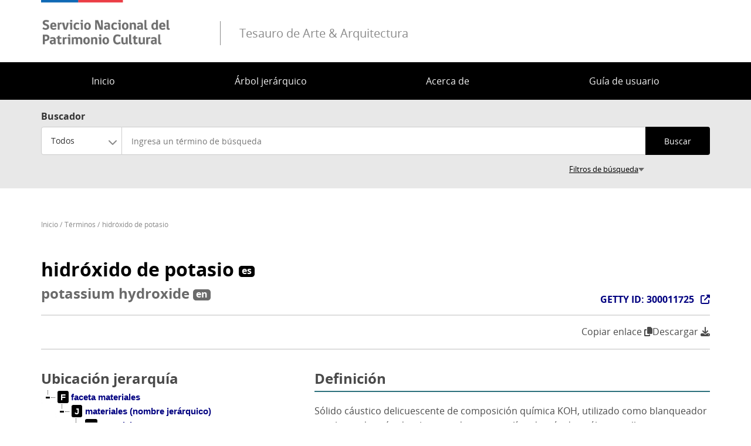

--- FILE ---
content_type: text/html; charset=UTF-8
request_url: https://www.aatespanol.cl/terminos/300011725
body_size: 7104
content:
<!DOCTYPE html>
<html lang="es" dir="ltr" prefix="og: https://ogp.me/ns#">
<head>
    <meta charset="utf-8" />
<script async src="https://www.googletagmanager.com/gtag/js?id= UA-50740902-11"></script>
<script>window.dataLayer = window.dataLayer || [];function gtag(){dataLayer.push(arguments)};gtag("js", new Date());gtag("set", "developer_id.dMDhkMT", true);gtag("config", " UA-50740902-11", {"groups":"default","anonymize_ip":true,"page_placeholder":"PLACEHOLDER_page_path","allow_ad_personalization_signals":false});</script>
<link rel="canonical" href="https://www.aatespanol.cl/terminos/300011725" />
<link rel="image_src" href="https://www.aatespanol.cl/modules/custom/taa_termino/images/share-image.jpg" />
<meta property="og:site_name" content="Tesauro de Arte &amp; Arquitectura" />
<meta property="og:title" content="hidróxido de potasio" />
<meta property="og:description" content="Te invito a conocer en el Tesauro de Arte &amp; Arquitectura el término" />
<meta property="og:image" content="https://www.aatespanol.cl/modules/custom/taa_termino/images/share-400.jpg" />
<meta name="twitter:card" content="summary_large_image" />
<meta name="twitter:url" content="https://www.aatespanol.cl/" />
<meta name="twitter:image" content="https://www.aatespanol.cl/modules/custom/taa_termino/images/share-image.jpg" />
<meta name="Generator" content="Drupal 10 (https://www.drupal.org)" />
<meta name="MobileOptimized" content="width" />
<meta name="HandheldFriendly" content="true" />
<meta name="viewport" content="width=device-width, initial-scale=1.0" />
<link rel="icon" href="/themes/custom/theme_snpc/favicon.ico" type="image/vnd.microsoft.icon" />

        <title>hidróxido de potasio | Tesauro de Arte &amp; Arquitectura</title>
        <link rel="stylesheet" media="all" href="/sites/default/files/css/css_k8CRJy20kIF6S_VSC_EZyid8Z3PN2XAS7EQSOzJZx5g.css?delta=0&amp;language=es&amp;theme=snpc&amp;include=eJx1jlEKAzEIRC-UNkcKxkrWbaLZaD729g3tR9lCQWF4zqgZ8JlcV_WYvzrtFvKfEaNKKKqlUgKBejqjxV8Q7DSntpJGwaRjLFUz1OAAyWk0Fo07DRjH5EUGUTKHFb04OoyFuAPyuoqbGkmqnONH3tHs7UcdFDcuW13tlxV52jHpAZ8vGrDcGsl8AWWXYjQ" />
<link rel="stylesheet" media="all" href="//cdnjs.cloudflare.com/ajax/libs/jstree/3.3.12/themes/default/style.min.css" />
<link rel="stylesheet" media="all" href="/sites/default/files/css/css_9fEWaWkzAuO_0W5mCudBnrPnSOgVG1eGFdOGZ-IOMHM.css?delta=2&amp;language=es&amp;theme=snpc&amp;include=eJx1jlEKAzEIRC-UNkcKxkrWbaLZaD729g3tR9lCQWF4zqgZ8JlcV_WYvzrtFvKfEaNKKKqlUgKBejqjxV8Q7DSntpJGwaRjLFUz1OAAyWk0Fo07DRjH5EUGUTKHFb04OoyFuAPyuoqbGkmqnONH3tHs7UcdFDcuW13tlxV52jHpAZ8vGrDcGsl8AWWXYjQ" />

            
</head>
<body class="path-terminos">
<a href="#main-content" class="visually-hidden focusable">
    Pasar al contenido principal
</a>

  <div class="dialog-off-canvas-main-canvas" data-off-canvas-main-canvas>
    



<div  class="layout-container">
                          <header class="header">
    

<figure
         id="block-snpc-site-branding" class="logo"
>
        <a  class="logo__link" href="https://www.aatespanol.cl/">
                            
    
<picture
         class="logo__image"
>
            

    <img
         class="logo__img"
                                    src="/themes/custom/theme_snpc/logo_v2.png"
                            alt="Tesauro de Arte &amp; Arquitectura"
                            />

    </picture>
                            <div class="site-name-after-logo">Tesauro de Arte &amp; Arquitectura</div>
                    </a>
    
    </figure>

  

<h2  id="block-snpc-main-menu" class="h2">
            
    </h2>

  

<div class="main-menu-nav">
  <nav class="main-menu-wrapper">
    <a href="#" id="toggle-expand" class="toggle-expand">
      <span class="toggle-expand__open">
        <span class="toggle-expand__text">Menú principal</span>
      </span>
      <span class="toggle-expand__close">
        <span class="toggle-expand__text">Cerrar</span>
      </span>
    </a>
    <div id="main-nav" class="main-nav">
      


    
                          
    
    <ul  class="main-menu">
                  
<li  class="main-menu__item">
                  <a href="/" class="main-menu__link" data-drupal-link-system-path="&lt;front&gt;">Inicio</a>
          </li>
          
<li  class="main-menu__item">
                  <a href="/jerarquia" class="main-menu__link" data-drupal-link-system-path="jerarquia">Árbol jerárquico</a>
          </li>
          
<li  class="main-menu__item">
                  <a href="/acerca" class="main-menu__link" data-drupal-link-system-path="node/1">Acerca de</a>
          </li>
          
<li  class="main-menu__item">
                  <a href="/guia-usuario" class="main-menu__link" data-drupal-link-system-path="node/2">Guía de usuario</a>
          </li>
          </ul>
  

      
    </div>
  </nav>
</div>


</header>

                
      
      
      
    <div  class="main">
    <a id="main-content" tabindex="-1"></a>        <main role="main"  class="main-content">
              <div class="region region-content">
    <span><div data-drupal-messages-fallback class="hidden"></div></span>


<div  data-drupal-selector="views-exposed-form-buscador-de-terminos-page" id="block-snpc-form-buscador-terminos-on-destacado" class="block views-exposed-form">
  <div>
    
        
          <form action="/terminos" method="get" id="views-exposed-form-buscador-de-terminos-page" accept-charset="UTF-8">
  
<div class="buscador-terminos">
  <span class="buscador-terminos-label">Buscador</span>
  <div class="buscador-terminos-main">
          <div class="js-form-item form-item">
            <label for="edit-filter-option" class="form-item__label">Tipo de término</label>
                <div class="form-item__dropdown"><select data-drupal-selector="edit-filter-option" id="edit-filter-option" name="filter_option" class="form-select chosen-disable form-item__select"><option value="all" selected="selected">Todos</option><option value="preferente">Preferentes</option><option value="alternativo">Alternativos</option></select></div>
                </div>

              <div class="js-form-item form-item">
                <input class="highlight-input form-text form-item__textfield" placeholder="Ingresa un término de búsqueda" data-drupal-selector="edit-termino-termino-alternativo" type="text" id="edit-termino-termino-alternativo" name="termino_termino_alternativo" value="" size="30" maxlength="128" />

                </div>

              <div data-drupal-selector="edit-actions" class="form-actions js-form-wrapper form-wrapper" id="edit-actions"><input data-drupal-selector="edit-submit-buscador-de-terminos" type="submit" id="edit-submit-buscador-de-terminos" value="Buscar" class="button js-form-submit form-submit form-item__textfield" />
</div>

      </div>

      <div class="buscador-terminos-advanced-wrapper">
      <div class="buscador-terminos-advanced">
        <div class="termino-busqueda-avanzada js-form-wrapper form-wrapper" data-drupal-selector="edit-avanzado" id="edit-avanzado"><div class="js-form-item form-item">
            <label for="edit-type-search" class="form-item__label">Tipo de búsqueda</label>
                <div class="form-item__dropdown"><select data-drupal-selector="edit-type-search" id="edit-type-search" name="type_search" class="form-select chosen-disable form-item__select"><option value="contains" selected="selected">Contiene el texto</option><option value="word">Contiene algunas de las palabras</option><option value="allword">Contiene todas las palabras</option><option value="equal">Palabra exacta</option></select></div>
                </div>
<div class="js-form-item form-item">
            <label for="edit-language" class="form-item__label">Idioma</label>
                <div class="form-item__dropdown"><select data-drupal-selector="edit-language" id="edit-language" name="language" class="form-select chosen-disable form-item__select"><option value="all" selected="selected">Todos los idiomas</option><option value="es">Español</option><option value="en">Inglés</option></select></div>
                </div>
<div class="js-form-item form-item">
            <label for="edit-type" class="form-item__label">Tipo de elemento</label>
                <div class="form-item__dropdown"><select data-drupal-selector="edit-type" id="edit-type" name="type" class="form-select chosen-disable form-item__select"><option value="all" selected="selected">Todos los tipos</option><option value="faceta">Faceta</option><option value="jerarquia">Jerarquía</option><option value="termino_guia">Término guía</option><option value="concepto">Concepto</option></select></div>
                </div>
<div class="js-form-item form-item">
            <label for="edit-search-on" class="form-item__label">Buscar en</label>
                <div class="form-item__dropdown"><select data-drupal-selector="edit-search-on" id="edit-search-on" name="search_on" class="form-select chosen-disable form-item__select"><option value="nombre" selected="selected">Nombre término</option><option value="nota_aplicacion">Definición</option></select></div>
                </div>
<div class="js-form-item form-item">
            <label for="edit-sort-order" class="form-item__label">Ordenar</label>
                <div class="form-item__dropdown"><select data-drupal-selector="edit-sort-order" id="edit-sort-order" name="sort_order" class="form-select form-item__select"><option value="RELEVANCE" selected="selected">Relevancia</option><option value="ASC">Alfabético (A-Z)</option><option value="DESC">Alfabético (Z-A)</option></select></div>
                </div>
<div class="js-form-item form-item">
            <label for="edit-items-per-page" class="form-item__label">Mostrar</label>
                <div class="form-item__dropdown"><select data-drupal-selector="edit-items-per-page" id="edit-items-per-page" name="items_per_page" class="form-select form-item__select"><option value="10">10</option><option value="20" selected="selected">20</option><option value="30">30</option><option value="40">40</option><option value="50">50</option><option value="75">75</option></select></div>
                </div>
</div>

      </div>
    </div>
  
  <div class="buscador-terminos__hidden">
    <input data-drupal-selector="edit-sort-by" type="hidden" name="sort_by" value="name" class="form-item__textfield" />

  </div>
</div>

</form>

      </div>
</div>


<div  id="block-snpc-breadcrumbs" class="block">
  <div>
    
        
          
  <nav role="navigation" aria-labelledby="system-breadcrumb">
    <h2 class="visually-hidden">Sobrescribir enlaces de ayuda a la navegación</h2>
    <ol class="breadcrumb">
          <li class="breadcrumb__item">
                  <a class="breadcrumb__link" href="/">Inicio</a>
              </li>
          <li class="breadcrumb__item">
                  <a class="breadcrumb__link" href="/terminos">Términos</a>
              </li>
          <li class="breadcrumb__item">
                  <a class="breadcrumb__link" href="/terminos/300011725">hidróxido de potasio</a>
              </li>
        </ol>
  </nav>

      </div>
</div>


<div  id="block-snpc-page-title" class="block">
  <div>
    
        
          
  <div class="page-title-wrapper">
    <h1 class="h1"><span class="title title--es">
  <span class="nombre">hidróxido de potasio</span>
    <span class="language-icon">es</span>
</span>
<span class="title title--en">
  <span class="nombre">potassium hydroxide</span>
    <span class="language-icon">en</span>
</span>
</h1>
          <div class="getty-id-wrapper">
        


                        <div  class="field field--hidden field--type-integer field--name-getty-id" ><a href="https://vocab.getty.edu/page/aat/300011725" target="_blank" class="button getty-link">GETTY ID: 300011725</a></div>
            
      </div>
      </div>


      </div>
</div>


<div  id="block-snpc-contenidoprincipaldelapagina" class="block">
  <div>
    
        
          <article class="entity entity-termino entity--view-mode-full">
    <div class="participacion"><div class="compartir"><a id="copy-link-btn" data-url="https://www.aatespanol.cl/terminos/300011725" type="button" class="copy-link-btn" title="Copiar enlace">Copiar enlace <i class="fas fa-copy"></i></a>
</div>
<div class="print"><h3 onClick="print();">Descargar <i class="fas fa-download"></i></h3>
</div>
</div>

<div  class="primary">
      


                
<div  class="info-termino">
      
<div  class="nota">
    <h2>Definición</h2>
      


                        <div  class="field field--hidden field--type-text field--name--field-nota-aplicacion" >Sólido cáustico delicuescente de composición química KOH, utilizado como blanqueador y en la producción de jabones y detergentes líquidos, ácido oxálico, cerillas y varios compuestos de potasio.</div>
            <span class="tipo-termino-label">Tipo de término:</span> Concepto
  </div>

<div  class="referencias">
    <h2>Referencias bibliográficas</h2>
      <div class="container-referencias"><div class="item-list"><ol><li><span class="autores">Argall, George (ed.); Wyllie, Robert (ed.); Lambert, Roger (ed.)</span>, <span class="bibliografia">"World Mining Glossary of Mining, Processing, and Geological Terms"</span>, <span class="fecha">1975</span>, p. 164</li><li><span class="autores">Ernst, Richard</span>, <span class="bibliografia">"Diccionario de la técnica industrial. Inglés Español"</span>, vol. I, Herder Editorial, España, Barcelona, <span class="fecha">2004</span>, p. 656</li><li><span class="autores">Rico Martínez, Lourdes; Martínez Cabetas, Celia</span>, <span class="bibliografia">"Diccionario Técnico Akal de Conservación y Restauración de Bienes Culturales"</span>, Ediciones Akal, Madrid, <span class="fecha">2003</span>, p. 630</li></ol></div></div>

  </div>

<div  class="terminos-alternativos">
    <h2>Términos alternativos</h2>
      <div class="container-alternativos"><h3>caústica</h3><div class="container-referencias"><div class="item-list"><ol><li><span class="autores">Argall, George (ed.); Wyllie, Robert (ed.); Lambert, Roger (ed.)</span>, <span class="bibliografia">"World Mining Glossary of Mining, Processing, and Geological Terms"</span>, <span class="fecha">1975</span>, p. 164</li></ol></div></div>
<h3>hidróxido de potasa caústica</h3><div class="container-referencias"><div class="item-list"><ol><li><span class="autores">Rico Martínez, Lourdes; Martínez Cabetas, Celia</span>, <span class="bibliografia">"Diccionario Técnico Akal de Conservación y Restauración de Bienes Culturales"</span>, Ediciones Akal, Madrid, <span class="fecha">2003</span>, p. 630</li></ol></div></div>
</div>

  </div>

  </div>

  </div>

<div  class="secondary">
      
<div  class="jerarquia">
    <h2>Ubicación jerarquía</h2>
      <div class="taa-jerarquia-tree" data-items="[{&quot;text&quot;:&quot;&lt;span&gt;faceta materiales&lt;\/span&gt;&quot;,&quot;type&quot;:&quot;faceta&quot;,&quot;parent&quot;:&quot;#&quot;,&quot;id&quot;:&quot;30498&quot;,&quot;a_attr&quot;:{&quot;href&quot;:&quot;https:\/\/www.aatespanol.cl\/terminos\/300264091&quot;},&quot;state&quot;:{&quot;selected&quot;:false,&quot;opened&quot;:false}},{&quot;text&quot;:&quot;&lt;span&gt;materiales (nombre jer\u00e1rquico)&lt;\/span&gt;&quot;,&quot;type&quot;:&quot;jerarquia&quot;,&quot;parent&quot;:&quot;30498&quot;,&quot;id&quot;:&quot;3097&quot;,&quot;a_attr&quot;:{&quot;href&quot;:&quot;https:\/\/www.aatespanol.cl\/terminos\/300010357&quot;}},{&quot;text&quot;:&quot;&lt;span&gt;material&lt;\/span&gt;&quot;,&quot;type&quot;:&quot;concepto&quot;,&quot;parent&quot;:&quot;3097&quot;,&quot;id&quot;:&quot;3098&quot;,&quot;a_attr&quot;:{&quot;href&quot;:&quot;https:\/\/www.aatespanol.cl\/terminos\/300010358&quot;}},{&quot;text&quot;:&quot;&lt;span&gt;&amp;#60;materiales por composici\u00f3n&amp;#62;&lt;\/span&gt;&quot;,&quot;type&quot;:&quot;termino_guia&quot;,&quot;parent&quot;:&quot;3098&quot;,&quot;id&quot;:&quot;24281&quot;,&quot;a_attr&quot;:{&quot;href&quot;:&quot;https:\/\/www.aatespanol.cl\/terminos\/300212963&quot;}},{&quot;text&quot;:&quot;&lt;span&gt;material inorg\u00e1nico&lt;\/span&gt;&quot;,&quot;type&quot;:&quot;concepto&quot;,&quot;parent&quot;:&quot;24281&quot;,&quot;id&quot;:&quot;3099&quot;,&quot;a_attr&quot;:{&quot;href&quot;:&quot;https:\/\/www.aatespanol.cl\/terminos\/300010360&quot;}},{&quot;text&quot;:&quot;&lt;span&gt;potasio&lt;\/span&gt;&quot;,&quot;type&quot;:&quot;concepto&quot;,&quot;parent&quot;:&quot;3099&quot;,&quot;id&quot;:&quot;24233&quot;,&quot;a_attr&quot;:{&quot;href&quot;:&quot;https:\/\/www.aatespanol.cl\/terminos\/300212821&quot;}},{&quot;text&quot;:&quot;&lt;span&gt;compuesto de potasio&lt;\/span&gt;&quot;,&quot;type&quot;:&quot;concepto&quot;,&quot;parent&quot;:&quot;24233&quot;,&quot;id&quot;:&quot;24232&quot;,&quot;a_attr&quot;:{&quot;href&quot;:&quot;https:\/\/www.aatespanol.cl\/terminos\/300212820&quot;}},{&quot;text&quot;:&quot;&lt;span&gt;potasa&lt;\/span&gt;&quot;,&quot;type&quot;:&quot;concepto&quot;,&quot;parent&quot;:&quot;24232&quot;,&quot;id&quot;:&quot;20613&quot;,&quot;a_attr&quot;:{&quot;href&quot;:&quot;https:\/\/www.aatespanol.cl\/terminos\/300183873&quot;}},{&quot;text&quot;:&quot;&lt;span&gt;cloruro de potasio&lt;\/span&gt;&quot;,&quot;type&quot;:&quot;concepto&quot;,&quot;parent&quot;:&quot;24232&quot;,&quot;id&quot;:&quot;24343&quot;,&quot;a_attr&quot;:{&quot;href&quot;:&quot;https:\/\/www.aatespanol.cl\/terminos\/300213350&quot;}},{&quot;text&quot;:&quot;&lt;span&gt;citrato pot\u00e1sico&lt;\/span&gt;&quot;,&quot;type&quot;:&quot;concepto&quot;,&quot;parent&quot;:&quot;24232&quot;,&quot;id&quot;:&quot;24320&quot;,&quot;a_attr&quot;:{&quot;href&quot;:&quot;https:\/\/www.aatespanol.cl\/terminos\/300213125&quot;}},{&quot;text&quot;:&quot;&lt;span&gt;hidr\u00f3xido de potasio&lt;\/span&gt;&quot;,&quot;type&quot;:&quot;concepto&quot;,&quot;parent&quot;:&quot;24232&quot;,&quot;state&quot;:{&quot;selected&quot;:true,&quot;opened&quot;:true},&quot;id&quot;:&quot;3832&quot;},{&quot;text&quot;:&quot;&lt;span&gt;hipofosfito pot\u00e1sico&lt;\/span&gt;&quot;,&quot;type&quot;:&quot;concepto&quot;,&quot;parent&quot;:&quot;24232&quot;,&quot;id&quot;:&quot;24319&quot;,&quot;a_attr&quot;:{&quot;href&quot;:&quot;https:\/\/www.aatespanol.cl\/terminos\/300213123&quot;}},{&quot;text&quot;:&quot;&lt;span&gt;lactato pot\u00e1sico&lt;\/span&gt;&quot;,&quot;type&quot;:&quot;concepto&quot;,&quot;parent&quot;:&quot;24232&quot;,&quot;id&quot;:&quot;24321&quot;,&quot;a_attr&quot;:{&quot;href&quot;:&quot;https:\/\/www.aatespanol.cl\/terminos\/300213127&quot;}},{&quot;text&quot;:&quot;&lt;span&gt;\u00f3xido pot\u00e1sico&lt;\/span&gt;&quot;,&quot;type&quot;:&quot;concepto&quot;,&quot;parent&quot;:&quot;24232&quot;,&quot;id&quot;:&quot;24322&quot;,&quot;a_attr&quot;:{&quot;href&quot;:&quot;https:\/\/www.aatespanol.cl\/terminos\/300213129&quot;}},{&quot;text&quot;:&quot;&lt;span&gt;\u00f3xido de potasio&lt;\/span&gt;&quot;,&quot;type&quot;:&quot;concepto&quot;,&quot;parent&quot;:&quot;24232&quot;,&quot;id&quot;:&quot;24318&quot;,&quot;a_attr&quot;:{&quot;href&quot;:&quot;https:\/\/www.aatespanol.cl\/terminos\/300213121&quot;}},{&quot;text&quot;:&quot;&lt;span&gt;permanganato pot\u00e1sico&lt;\/span&gt;&quot;,&quot;type&quot;:&quot;concepto&quot;,&quot;parent&quot;:&quot;24232&quot;,&quot;id&quot;:&quot;24317&quot;,&quot;a_attr&quot;:{&quot;href&quot;:&quot;https:\/\/www.aatespanol.cl\/terminos\/300213119&quot;}},{&quot;text&quot;:&quot;&lt;span&gt;per\u00f3xido de potasio&lt;\/span&gt;&quot;,&quot;type&quot;:&quot;concepto&quot;,&quot;parent&quot;:&quot;24232&quot;,&quot;id&quot;:&quot;28366&quot;,&quot;a_attr&quot;:{&quot;href&quot;:&quot;https:\/\/www.aatespanol.cl\/terminos\/300255860&quot;}},{&quot;text&quot;:&quot;&lt;span&gt;persulfato pot\u00e1sico&lt;\/span&gt;&quot;,&quot;type&quot;:&quot;concepto&quot;,&quot;parent&quot;:&quot;24232&quot;,&quot;id&quot;:&quot;24316&quot;,&quot;a_attr&quot;:{&quot;href&quot;:&quot;https:\/\/www.aatespanol.cl\/terminos\/300213117&quot;}}]"></div>

  </div>

  </div>
</article>

      </div>
</div>

  </div>

      </main>
  </div>
                        <div  class="footer__bottom">
  <div  class="footer__bottom-content">
      

<div  id="block-snpc-footerconconfiguracionstate" class="block">
  <div>
    
        
          <div class="clear-both">
<div class="footer__content footer__content--container clear-both">
<div class="footer__bottom--left-column footer__bottom--column"><a class="figure__link" href="http://www.cultura.gob.cl/"><img alt="Logo" class="figure__img" data-entity-type data-entity-uuid src="/themes/custom/theme_snpc/images/logo_Serpat_portal_footer.png"></a></div>
<div class="footer__bottom--right-column footer__bottom--column">
<p>Recoleta 683, Recoleta, Chile - Teléfono: <a href="tel://+56229978222" title="Llamar a éste teléfono">+56 2299 78220</a> - Email: <a href="mailto:contacto@cdbp.cl">contacto@cdbp.cl</a></p>
<p><a href="https://www.patrimoniocultural.gob.cl/terminos-legales-y-condiciones-generales-de-uso-del-portal-web-serpat" title="Términos y condiciones">Términos y condiciones</a>&nbsp;-&nbsp;<a href="https://www.patrimoniocultural.gob.cl/ ">Servicio Nacional del Patrimonio Cultural</a></p>
</div>
</div>
<div class="site-end">
<p>© Servicio Nacional del Patrimonio Cultural</p>
</div>
</div>

      </div>
</div>

  </div>
</div>

        </div>

  </div>


<script type="application/json" data-drupal-selector="drupal-settings-json">{"path":{"baseUrl":"\/","pathPrefix":"","currentPath":"terminos\/300011725","currentPathIsAdmin":false,"isFront":false,"currentLanguage":"es"},"pluralDelimiter":"\u0003","suppressDeprecationErrors":true,"ajaxPageState":{"libraries":"eJx1jVEKAyEMRC9k65EkpsHNVhPXxI-9faX9KFsoTODxMjAZ8JlcV3rMX06MKiH_ee4WcFMjSZVz_OAdzUJRLZUSCNTTGS3-imDSMZaqGeqHG7DcGskMdppTW0NGwQES6qC4cdnqOn8rp9FYNOZpx6QHXOROA8YxeZlBlMxhLV4aHcZS3AFZ5QUD1WI0","theme":"snpc","theme_token":null},"ajaxTrustedUrl":{"\/terminos":true},"back_to_top":{"back_to_top_button_trigger":100,"back_to_top_speed":1200,"back_to_top_prevent_on_mobile":true,"back_to_top_prevent_in_admin":true,"back_to_top_button_type":"image","back_to_top_button_text":"Volver arriba"},"google_analytics":{"account":" UA-50740902-11","trackOutbound":true,"trackMailto":true,"trackTel":true,"trackDownload":true,"trackDownloadExtensions":"7z|aac|arc|arj|asf|asx|avi|bin|csv|doc(x|m)?|dot(x|m)?|exe|flv|gif|gz|gzip|hqx|jar|jpe?g|js|mp(2|3|4|e?g)|mov(ie)?|msi|msp|pdf|phps|png|ppt(x|m)?|pot(x|m)?|pps(x|m)?|ppam|sld(x|m)?|thmx|qtm?|ra(m|r)?|sea|sit|tar|tgz|torrent|txt|wav|wma|wmv|wpd|xls(x|m|b)?|xlt(x|m)|xlam|xml|z|zip"},"field_group":{"html_element":{"mode":"default","context":"view","settings":{"classes":"nota","show_empty_fields":false,"id":"","element":"div","show_label":true,"label_element":"h2","label_element_classes":"","attributes":"","effect":"none","speed":"fast"}}},"chosen":{"selector":"select:visible","minimum_single":0,"minimum_multiple":0,"minimum_width":50,"use_relative_width":true,"options":{"disable_search":false,"disable_search_threshold":10,"allow_single_deselect":false,"search_contains":false,"placeholder_text_multiple":"Elija algunas opciones","placeholder_text_single":"Elige una opci\u00f3n","no_results_text":"No hay resultados coincidentes","max_shown_results":null,"inherit_select_classes":true}},"user":{"uid":0,"permissionsHash":"a004f7d3c2063c5d612effe8f54cc488e7a036721a38ebfd7dbb394ad7afa60c"}}</script>
<script src="/sites/default/files/js/js_TYJlzKa-DwtslGhY3ux_2khcclwS3GjI0TYppDRTHus.js?scope=footer&amp;delta=0&amp;language=es&amp;theme=snpc&amp;include=eJx1jlEKAzEIRC-UNkcKxkrWbaLZaD729g3tR9lCQWF4zqgZ8JlcV_WYvzrtFvKfEaNKKKqlUgKBejqjxV8Q7DSntpJGwaRjLFUz1OAAyWk0Fo07DRjH5EUGUTKHFb04OoyFuAPyuoqbGkmqnONH3tHs7UcdFDcuW13tlxV52jHpAZ8vGrDcGsl8AWWXYjQ"></script>
<script src="//cdnjs.cloudflare.com/ajax/libs/jstree/3.3.12/jstree.min.js"></script>
<script src="/sites/default/files/js/js_VQVG0ixZrjhbzP8r9N7zybcjoaDFY95QCIXJdZ8homg.js?scope=footer&amp;delta=2&amp;language=es&amp;theme=snpc&amp;include=eJx1jlEKAzEIRC-UNkcKxkrWbaLZaD729g3tR9lCQWF4zqgZ8JlcV_WYvzrtFvKfEaNKKKqlUgKBejqjxV8Q7DSntpJGwaRjLFUz1OAAyWk0Fo07DRjH5EUGUTKHFb04OoyFuAPyuoqbGkmqnONH3tHs7UcdFDcuW13tlxV52jHpAZ8vGrDcGsl8AWWXYjQ"></script>

</body>
</html>
